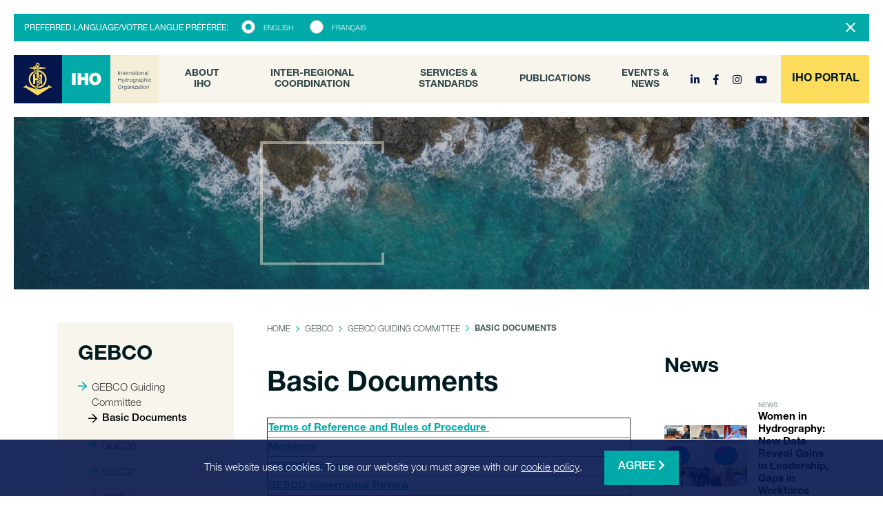

--- FILE ---
content_type: text/html; charset=UTF-8
request_url: https://iho.int/en/basic-documents-12
body_size: 7876
content:
	<!DOCTYPE html>
	<html lang="en">
	<head>
						<!-- Google Tag Manager -->
			<script>(function(w,d,s,l,i){w[l]=w[l]||[];w[l].push({'gtm.start':
							new Date().getTime(),event:'gtm.js'});var f=d.getElementsByTagName(s)[0],
						j=d.createElement(s),dl=l!='dataLayer'?'&l='+l:'';j.async=true;j.src=
						'https://www.googletagmanager.com/gtm.js?id='+i+dl;f.parentNode.insertBefore(j,f);
				})(window,document,'script','dataLayer','GTM-5KZWZSD');</script>
					<meta charset="utf-8" />
			<meta http-equiv="X-UA-Compatible" content="IE=edge" />
							<meta name="viewport" content="width=device-width, initial-scale=1">
				<meta name="author" content="FIZZ Marketing & Communicatie" />
																			<title >Basic Documents | IHO</title>
<meta name="description" content="A principal Aim of the IHO is to ensure that all the world&#039;s seas, oceans and navigable waters are surveyed and charted." />
<meta name="twitter:card" content="summary_large_image" />
<link rel="canonical" href="https://iho.int/en/basic-documents-12" />

									                    
			<meta name="twitter:title" content="Basic Documents"/>
	
					<meta name="twitter:description" content="                    

	
		
			Terms of Reference and Rules of Procedure&amp;nbsp;
		
		
			Members
		
		
			GEBCO Strategy
		
		
			GEBCO Governance Review
		
	


&amp;nbsp;
"/>
																															<script src="/bundles/fizzwebsite/js/cookie.js"></script>
																									

	<link rel="stylesheet" href="/bundles/app/stylesheets/bootstrap.min.css" />
	<link rel="stylesheet" href="/build/app.d0dea6a8.css">
	<script src="/build/runtime.fa8f03f5.js"></script><script src="/build/app.b7f3f13f.js"></script>
	<script type="text/javascript" src="//fast.fonts.net/jsapi/bc32fa21-6c52-4018-82a4-95adf18a05c2.js"></script>

	<link rel="apple-touch-icon" sizes="180x180" href="/bundles/app/assets/favicons/apple-touch-icon.png">
	<link rel="icon" type="image/png" sizes="32x32" href="/bundles/app/assets/favicons/favicon-32x32.png">
	<link rel="icon" type="image/png" sizes="16x16" href="/bundles/app/assets/favicons/favicon-16x16.png">
	<link rel="manifest" href="/bundles/app/assets/favicons/site.webmanifest">
	<link rel="mask-icon" href="/bundles/app/assets/favicons/safari-pinned-tab.svg" color="#00aaa9">

	<script src="/bundles/app/js/bootstrap.min.js"></script>
	<script src="https://cdnjs.cloudflare.com/ajax/libs/popper.js/1.14.3/umd/popper.min.js" integrity="sha384-ZMP7rVo3mIykV+2+9J3UJ46jBk0WLaUAdn689aCwoqbBJiSnjAK/l8WvCWPIPm49" crossorigin="anonymous"></script>
	<script src="/bundles/fosjsrouting/js/router.min.js"></script>
	<script src="/en/js/routing?callback=fos.Router.setData"></script>
	<script src="/bundles/app/js/main.js?v=1.1"></script>
	<script>let searchSuggestRoute = '/en/_search/suggest';</script>
	<script src="/bundles/app/js/search-suggest.js"></script>
	<script src="/bundles/app/js/copy-link.js"></script>
	<script src="/bundles/app/js/vendor/jquery.paroller.min.js"></script>
	<meta name="msapplication-TileColor" content="#00aaa9" />
	<meta name="msapplication-TileImage" content="assets/favicons/mstile-144x144.png" />
	<meta name="theme-color" content="#00aaa9" />
	<meta name="msapplication-config" content="assets/favicons/browserconfig.xml" />
	<script>
		function asset(input) {return '/' + input}
	</script>
	</head>
		
	<body>
				<!-- Google Tag Manager (noscript) -->
			<noscript><iframe src="https://www.googletagmanager.com/ns.html?id=GTM-5KZWZSD"
							  height="0" width="0" style="display:none;visibility:hidden"></iframe></noscript>
			<!-- End Google Tag Manager (noscript) -->
						<!-- Alert - Language -->
		<div class="alert alert-dismissible fade show mb-0" role="alert">
			<div class="d-none d-md-inline-block mr-3 mb-1 mb-md-0">
				Preferred language/votre langue préférée:
			</div>
				<form class="form-inline d-inline-block">
					<div class="form-group mb-0">
													<div class="custom-control custom-radio mr-4">
								<input type="radio" id="language_en" name="language-selector" value="/en/basic-documents-12" class="custom-control-input" checked="checked" />
								<label class="custom-control-label" for="language_en">English</label>
							</div>
							<div class="custom-control custom-radio">
								<input type="radio" id="language_fr" name="language-selector" value="/fr/documents-de-base-24" class="custom-control-input" />
								<label class="custom-control-label" for="language_fr">Français</label>
							</div>
											</div>
				</form>
			<script>
				$('input[name=language-selector]').change(function () {
					window.location = $(this).val();
				});
			</script>
			<button type="button" class="close" data-dismiss="alert" aria-label="Close">
				<i class="fal fa-times"></i>
			</button>
		</div>
		
					<header class="sticky">
				<nav class="navbar navbar-expand-xl navbar-dark p-0">
	<a class="navbar-brand" href="/en/">
		<img src="/bundles/app/assets/images/brand/iho-brand.svg" alt="Internationl Hydrographic Organization" width="210">
	</a>
	<button class="navbar-toggler" type="button" data-toggle="collapse" data-target="#mainMenuCollapse" aria-controls="mainMenuCollapse" aria-expanded="false" aria-label="Toggle navigation">
		<img class="bg-menu-open" src="/bundles/app/assets/images/icons/hamburger-menu.svg" />
		<img class="bg-menu-close" src="/bundles/app/assets/images/icons/hamburger-menu-close.svg" />
	</button>

	<div class="collapse navbar-collapse" id="mainMenuCollapse">
														
				
		
				
		
		<ul	 class="navbar-nav mx-auto align-items-center">
															
				
				<li	 class="first nav-item">												<a href="/en/about-iho"	 class="nav-link dropdown-toggle" data-toggle="dropdown">
				About IHO
	</a>
										
				
		
				
		
		<ul	 class="menu_level_1  dropdown-menu">
															
				
				<li	 style="padding: 0" class="first dropdown-item">												<a href="/en/iho-secretariat"	 class="dropdown-item">
					<i class="far fa-arrow-right"></i>
				Staff
	</a>
										</li>
	
						
				
				<li	 style="padding: 0" class="dropdown-item">												<a href="/en/about-the-iho"	 class="dropdown-item">
					<i class="far fa-arrow-right"></i>
				About
	</a>
										</li>
	
						
				
				<li	 style="padding: 0" class="dropdown-item">												<a href="/en/map-of-member-states"	 class="dropdown-item">
					<i class="far fa-arrow-right"></i>
				Member States
	</a>
										</li>
	
						
				
				<li	 style="padding: 0" class="dropdown-item">												<a href="/en/iho-basic-documents"	 class="dropdown-item">
					<i class="far fa-arrow-right"></i>
				Basic Documents
	</a>
										</li>
	
						
				
				<li	 style="padding: 0" class="dropdown-item">												<a href="/en/circular-letters"	 class="dropdown-item">
					<i class="far fa-arrow-right"></i>
				Circular Letters
	</a>
										</li>
	
						
				
				<li	 style="padding: 0" class="dropdown-item">												<a href="/en/iho-assembly"	 class="dropdown-item">
					<i class="far fa-arrow-right"></i>
				Assembly
	</a>
										</li>
	
						
				
				<li	 style="padding: 0" class="dropdown-item">												<a href="/en/iho-council"	 class="dropdown-item">
					<i class="far fa-arrow-right"></i>
				Council
	</a>
										</li>
	
						
				
				<li	 style="padding: 0" class="dropdown-item">												<a href="/en/finance-documents-and-reports"	 class="dropdown-item">
					<i class="far fa-arrow-right"></i>
				Finance Information
	</a>
										</li>
	
						
				
				<li	 style="padding: 0" class="dropdown-item">												<a href="/en/iho-strategic-plan-and-work-programme"	 class="dropdown-item">
					<i class="far fa-arrow-right"></i>
				IHO Strategic Plan and Work Programme
	</a>
										</li>
	
						
				
				<li	 style="padding: 0" class="dropdown-item">												<a href="/en/projects-initiatives"	 target="_blank" class="dropdown-item">
					<i class="far fa-arrow-right"></i>
				Projects &amp; Initiatives
	</a>
										</li>
	
						
				
				<li	 style="padding: 0" class="dropdown-item">												<a href="/en/external-liaisons"	 class="dropdown-item">
					<i class="far fa-arrow-right"></i>
				External Liaisons
	</a>
										</li>
	
						
				
				<li	 style="padding: 0" class="dropdown-item">												<a href="/en/iho-disclaimer-privacy-copyright-notice"	 target="_blank" class="dropdown-item">
					<i class="far fa-arrow-right"></i>
				IHO Disclaimer, Privacy &amp; Copyright Notice
	</a>
										</li>
	
						
				
				<li	 style="padding: 0" class="dropdown-item">												<a href="/en/pagina-en-espanol"	 class="dropdown-item">
					<i class="far fa-arrow-right"></i>
				Spanish Content
	</a>
										</li>
	
						
				
				<li	 style="padding: 0" class="last dropdown-item">												<a href="/en/visit-us"	 class="dropdown-item">
					<i class="far fa-arrow-right"></i>
				Visit Us
	</a>
										</li>
	
				
		</ul>
			</li>
	
						
				
				<li	 class="nav-item">												<a href="/#"	 class="nav-link dropdown-toggle" data-toggle="dropdown">
				Inter-Regional Coordination
	</a>
										
				
		
				
		
		<ul	 class="menu_level_1  dropdown-menu">
															
				
				<li	 style="padding: 0" class="first dropdown-item">												<a href="/en/ircc"	 class="dropdown-item">
					<i class="far fa-arrow-right"></i>
				Inter-Regional Coordination Committee (IRCC)
	</a>
										</li>
	
						
				
				<li	 style="padding: 0" class="dropdown-item">												<a href="/en/rhcs"	 class="dropdown-item">
					<i class="far fa-arrow-right"></i>
				Regional Hydrographic Commissions (RHCs)
	</a>
										</li>
	
						
				
				<li	 style="padding: 0" class="dropdown-item">												<a href="/en/capacity-building-and-technical-cooperation"	 class="dropdown-item">
					<i class="far fa-arrow-right"></i>
				Capacity Building &amp; Technical Cooperation
	</a>
										</li>
	
						
				
				<li	 style="padding: 0" class="last dropdown-item">												<a href="/en/education-programme-recognition-0"	 class="dropdown-item">
					<i class="far fa-arrow-right"></i>
				Education &amp; Programme Recognition
	</a>
										</li>
	
				
		</ul>
			</li>
	
						
				
				<li	 class="nav-item">												<a href="/#"	 class="nav-link dropdown-toggle" data-toggle="dropdown">
				Services &amp; Standards
	</a>
										
				
		
				
		
		<ul	 class="menu_level_1  dropdown-menu">
															
				
				<li	 style="padding: 0" class="first dropdown-item">												<a href="/en/hssc"	 class="dropdown-item">
					<i class="far fa-arrow-right"></i>
				Hydrographic Services &amp; Standards Committee (HSSC)
	</a>
										</li>
	
						
				
				<li	 style="padding: 0" class="dropdown-item">												<a href="/en/iho-technical-standards"	 class="dropdown-item">
					<i class="far fa-arrow-right"></i>
				Scope of Standardization Activities
	</a>
										</li>
	
						
				
				<li	 style="padding: 0" class="dropdown-item">												<a href="/en/enc-ecdis"	 class="dropdown-item">
					<i class="far fa-arrow-right"></i>
				ENC &amp; ECDIS
	</a>
										</li>
	
						
				
				<li	 style="padding: 0" class="last dropdown-item">												<a href="/en/s-100-universal-hydrographic-data-model"	 class="dropdown-item">
					<i class="far fa-arrow-right"></i>
				S-100 Universal Hydrographic Data Model
	</a>
										</li>
	
				
		</ul>
			</li>
	
						
				
				<li	 class="nav-item">												<a href="/#"	 class="nav-link dropdown-toggle" data-toggle="dropdown">
				Publications
	</a>
										
				
		
				
		
		<ul	 class="menu_level_1  dropdown-menu">
															
				
				<li	 style="padding: 0" class="first dropdown-item">												<a href="/en/iho-publications"	 class="dropdown-item">
					<i class="far fa-arrow-right"></i>
				Index of IHO Publications
	</a>
										</li>
	
						
				
				<li	 style="padding: 0" class="dropdown-item">												<a href="https://ihr.iho.int/"	 class="dropdown-item">
					<i class="far fa-arrow-right"></i>
				International Hydrographic Review
	</a>
										</li>
	
						
				
				<li	 style="padding: 0" class="dropdown-item">												<a href="/en/iho-bulletin"	 class="dropdown-item">
					<i class="far fa-arrow-right"></i>
				IHO Bulletin
	</a>
										</li>
	
						
				
				<li	 style="padding: 0" class="last dropdown-item">												<a href="/en/iho-online-catalogues"	 class="dropdown-item">
					<i class="far fa-arrow-right"></i>
				IHO Online Catalogues
	</a>
										</li>
	
				
		</ul>
			</li>
	
						
				
				<li	 class="last nav-item">												<a href="/#"	 class="nav-link dropdown-toggle" data-toggle="dropdown">
				Events &amp; News
	</a>
										
				
		
				
		
		<ul	 class="menu_level_1  dropdown-menu">
															
				
				<li	 style="padding: 0" class="first dropdown-item">												<a href="/en/iho-meetings-and-events-calendar"	 class="dropdown-item">
					<i class="far fa-arrow-right"></i>
				IHO Meetings &amp; Events Calendar
	</a>
										</li>
	
						
				
				<li	 style="padding: 0" class="dropdown-item">												<a href="/en/news/archive"	 class="dropdown-item">
					<i class="far fa-arrow-right"></i>
				News
	</a>
										</li>
	
						
				
				<li	 style="padding: 0" class="dropdown-item">												<a href="/en/publications"	 class="dropdown-item">
					<i class="far fa-arrow-right"></i>
				Monthly Brief Meeting Reports
	</a>
										</li>
	
						
				
				<li	 style="padding: 0" class="dropdown-item">												<a href="/en/social-media"	 class="dropdown-item">
					<i class="far fa-arrow-right"></i>
				Social Media
	</a>
										</li>
	
						
				
				<li	 style="padding: 0" class="dropdown-item">												<a href="/en/iho-100-years"	 class="dropdown-item">
					<i class="far fa-arrow-right"></i>
				IHO 100 Years
	</a>
										</li>
	
						
				
				<li	 style="padding: 0" class="last dropdown-item">												<a href="/en/events"	 target="_blank" class="dropdown-item">
					<i class="far fa-arrow-right"></i>
				Events
	</a>
										</li>
	
				
		</ul>
			</li>
	
				
		</ul>
	
				<div class="nav-item social-links my-3">
                                                        <a href="http://linkedin.com/company/international-hydrographic-organization" class="icon linkedin mr-3" target="_blank" title="LinkedIn">
            <i class="fab fa-linkedin-in" aria-hidden="true"></i>
        </a>
                                                        <a href="http://fb.me/IHOhydro" class="icon facebook mr-3" target="_blank" title="Facebook">
            <i class="fab fa-facebook-f" aria-hidden="true"></i>
        </a>
                                    <a href="http://www.instagram.com/ihohydrography/" class="icon instagram mr-3" target="_blank" title="Instagram">
            <i class="fab fa-instagram" aria-hidden="true"></i>
        </a>
                                    <a href="http://www.youtube.com/channel/UCpMKDQTKKlJSXmQCQzFqZPA/featured" class="icon youtube mr-3" target="_blank" title="YouTube">
            <i class="fab fa-youtube" aria-hidden="true"></i>
        </a>
    </div>		<a target="_blank" class="btn btn-secondary mt-3 mt-xl-0" href="https://portal-login.iho.int/realms/iho/protocol/openid-connect/auth?response_type=code&client_id=portal&scope=openid&state=PJaFquu_gQI6sNAsx-tXULBp3MyJNKhM9NPFpXr8roU%3D&redirect_uri=https://portal.iho.int/login/oauth2/code/keycloak&nonce=6qNa2pTsQaPq6SFBm_itM5Y7AqYjpO7lhg5zU-eESbo" role="button">
			<span>IHO PORTAL</span>
		</a>
	</div>
</nav>			</header>
		
		<nav class="sticky-navbar sticky-navbar--home navbar navbar--home navbar-expand-xl navbar-dark p-0">
			<a class="navbar-brand" href="/en/">
				<img src="/bundles/app/assets/images/brand/iho-brand.svg" alt="Internationl Hydrographic Organization" width="210" />
			</a>
			<button class="navbar-toggler" type="button" data-toggle="collapse" data-target="#navbarsExample05" aria-controls="navbarsExample05" aria-expanded="false" aria-label="Toggle navigation">
				<img class="bg-menu-open" src="/bundles/app/assets/images/icons/hamburger-menu.svg" />
				<img class="bg-menu-close" src="/bundles/app/assets/images/icons/hamburger-menu-close.svg" />
			</button>

			<div class="collapse navbar-collapse">
																		
				
		
				
		
		<ul	 class="navbar-nav mx-auto align-items-center">
															
				
				<li	 class="first nav-item">												<a href="/en/about-iho"	 class="nav-link dropdown-toggle" data-toggle="dropdown">
				About IHO
	</a>
										
				
		
				
		
		<ul	 class="menu_level_1  dropdown-menu">
															
				
				<li	 style="padding: 0" class="first dropdown-item">												<a href="/en/iho-secretariat"	 class="dropdown-item">
					<i class="far fa-arrow-right"></i>
				Staff
	</a>
										</li>
	
						
				
				<li	 style="padding: 0" class="dropdown-item">												<a href="/en/about-the-iho"	 class="dropdown-item">
					<i class="far fa-arrow-right"></i>
				About
	</a>
										</li>
	
						
				
				<li	 style="padding: 0" class="dropdown-item">												<a href="/en/map-of-member-states"	 class="dropdown-item">
					<i class="far fa-arrow-right"></i>
				Member States
	</a>
										</li>
	
						
				
				<li	 style="padding: 0" class="dropdown-item">												<a href="/en/iho-basic-documents"	 class="dropdown-item">
					<i class="far fa-arrow-right"></i>
				Basic Documents
	</a>
										</li>
	
						
				
				<li	 style="padding: 0" class="dropdown-item">												<a href="/en/circular-letters"	 class="dropdown-item">
					<i class="far fa-arrow-right"></i>
				Circular Letters
	</a>
										</li>
	
						
				
				<li	 style="padding: 0" class="dropdown-item">												<a href="/en/iho-assembly"	 class="dropdown-item">
					<i class="far fa-arrow-right"></i>
				Assembly
	</a>
										</li>
	
						
				
				<li	 style="padding: 0" class="dropdown-item">												<a href="/en/iho-council"	 class="dropdown-item">
					<i class="far fa-arrow-right"></i>
				Council
	</a>
										</li>
	
						
				
				<li	 style="padding: 0" class="dropdown-item">												<a href="/en/finance-documents-and-reports"	 class="dropdown-item">
					<i class="far fa-arrow-right"></i>
				Finance Information
	</a>
										</li>
	
						
				
				<li	 style="padding: 0" class="dropdown-item">												<a href="/en/iho-strategic-plan-and-work-programme"	 class="dropdown-item">
					<i class="far fa-arrow-right"></i>
				IHO Strategic Plan and Work Programme
	</a>
										</li>
	
						
				
				<li	 style="padding: 0" class="dropdown-item">												<a href="/en/projects-initiatives"	 target="_blank" class="dropdown-item">
					<i class="far fa-arrow-right"></i>
				Projects &amp; Initiatives
	</a>
										</li>
	
						
				
				<li	 style="padding: 0" class="dropdown-item">												<a href="/en/external-liaisons"	 class="dropdown-item">
					<i class="far fa-arrow-right"></i>
				External Liaisons
	</a>
										</li>
	
						
				
				<li	 style="padding: 0" class="dropdown-item">												<a href="/en/iho-disclaimer-privacy-copyright-notice"	 target="_blank" class="dropdown-item">
					<i class="far fa-arrow-right"></i>
				IHO Disclaimer, Privacy &amp; Copyright Notice
	</a>
										</li>
	
						
				
				<li	 style="padding: 0" class="dropdown-item">												<a href="/en/pagina-en-espanol"	 class="dropdown-item">
					<i class="far fa-arrow-right"></i>
				Spanish Content
	</a>
										</li>
	
						
				
				<li	 style="padding: 0" class="last dropdown-item">												<a href="/en/visit-us"	 class="dropdown-item">
					<i class="far fa-arrow-right"></i>
				Visit Us
	</a>
										</li>
	
				
		</ul>
			</li>
	
						
				
				<li	 class="nav-item">												<a href="/#"	 class="nav-link dropdown-toggle" data-toggle="dropdown">
				Inter-Regional Coordination
	</a>
										
				
		
				
		
		<ul	 class="menu_level_1  dropdown-menu">
															
				
				<li	 style="padding: 0" class="first dropdown-item">												<a href="/en/ircc"	 class="dropdown-item">
					<i class="far fa-arrow-right"></i>
				Inter-Regional Coordination Committee (IRCC)
	</a>
										</li>
	
						
				
				<li	 style="padding: 0" class="dropdown-item">												<a href="/en/rhcs"	 class="dropdown-item">
					<i class="far fa-arrow-right"></i>
				Regional Hydrographic Commissions (RHCs)
	</a>
										</li>
	
						
				
				<li	 style="padding: 0" class="dropdown-item">												<a href="/en/capacity-building-and-technical-cooperation"	 class="dropdown-item">
					<i class="far fa-arrow-right"></i>
				Capacity Building &amp; Technical Cooperation
	</a>
										</li>
	
						
				
				<li	 style="padding: 0" class="last dropdown-item">												<a href="/en/education-programme-recognition-0"	 class="dropdown-item">
					<i class="far fa-arrow-right"></i>
				Education &amp; Programme Recognition
	</a>
										</li>
	
				
		</ul>
			</li>
	
						
				
				<li	 class="nav-item">												<a href="/#"	 class="nav-link dropdown-toggle" data-toggle="dropdown">
				Services &amp; Standards
	</a>
										
				
		
				
		
		<ul	 class="menu_level_1  dropdown-menu">
															
				
				<li	 style="padding: 0" class="first dropdown-item">												<a href="/en/hssc"	 class="dropdown-item">
					<i class="far fa-arrow-right"></i>
				Hydrographic Services &amp; Standards Committee (HSSC)
	</a>
										</li>
	
						
				
				<li	 style="padding: 0" class="dropdown-item">												<a href="/en/iho-technical-standards"	 class="dropdown-item">
					<i class="far fa-arrow-right"></i>
				Scope of Standardization Activities
	</a>
										</li>
	
						
				
				<li	 style="padding: 0" class="dropdown-item">												<a href="/en/enc-ecdis"	 class="dropdown-item">
					<i class="far fa-arrow-right"></i>
				ENC &amp; ECDIS
	</a>
										</li>
	
						
				
				<li	 style="padding: 0" class="last dropdown-item">												<a href="/en/s-100-universal-hydrographic-data-model"	 class="dropdown-item">
					<i class="far fa-arrow-right"></i>
				S-100 Universal Hydrographic Data Model
	</a>
										</li>
	
				
		</ul>
			</li>
	
						
				
				<li	 class="nav-item">												<a href="/#"	 class="nav-link dropdown-toggle" data-toggle="dropdown">
				Publications
	</a>
										
				
		
				
		
		<ul	 class="menu_level_1  dropdown-menu">
															
				
				<li	 style="padding: 0" class="first dropdown-item">												<a href="/en/iho-publications"	 class="dropdown-item">
					<i class="far fa-arrow-right"></i>
				Index of IHO Publications
	</a>
										</li>
	
						
				
				<li	 style="padding: 0" class="dropdown-item">												<a href="https://ihr.iho.int/"	 class="dropdown-item">
					<i class="far fa-arrow-right"></i>
				International Hydrographic Review
	</a>
										</li>
	
						
				
				<li	 style="padding: 0" class="dropdown-item">												<a href="/en/iho-bulletin"	 class="dropdown-item">
					<i class="far fa-arrow-right"></i>
				IHO Bulletin
	</a>
										</li>
	
						
				
				<li	 style="padding: 0" class="last dropdown-item">												<a href="/en/iho-online-catalogues"	 class="dropdown-item">
					<i class="far fa-arrow-right"></i>
				IHO Online Catalogues
	</a>
										</li>
	
				
		</ul>
			</li>
	
						
				
				<li	 class="last nav-item">												<a href="/#"	 class="nav-link dropdown-toggle" data-toggle="dropdown">
				Events &amp; News
	</a>
										
				
		
				
		
		<ul	 class="menu_level_1  dropdown-menu">
															
				
				<li	 style="padding: 0" class="first dropdown-item">												<a href="/en/iho-meetings-and-events-calendar"	 class="dropdown-item">
					<i class="far fa-arrow-right"></i>
				IHO Meetings &amp; Events Calendar
	</a>
										</li>
	
						
				
				<li	 style="padding: 0" class="dropdown-item">												<a href="/en/news/archive"	 class="dropdown-item">
					<i class="far fa-arrow-right"></i>
				News
	</a>
										</li>
	
						
				
				<li	 style="padding: 0" class="dropdown-item">												<a href="/en/publications"	 class="dropdown-item">
					<i class="far fa-arrow-right"></i>
				Monthly Brief Meeting Reports
	</a>
										</li>
	
						
				
				<li	 style="padding: 0" class="dropdown-item">												<a href="/en/social-media"	 class="dropdown-item">
					<i class="far fa-arrow-right"></i>
				Social Media
	</a>
										</li>
	
						
				
				<li	 style="padding: 0" class="dropdown-item">												<a href="/en/iho-100-years"	 class="dropdown-item">
					<i class="far fa-arrow-right"></i>
				IHO 100 Years
	</a>
										</li>
	
						
				
				<li	 style="padding: 0" class="last dropdown-item">												<a href="/en/events"	 target="_blank" class="dropdown-item">
					<i class="far fa-arrow-right"></i>
				Events
	</a>
										</li>
	
				
		</ul>
			</li>
	
				
		</ul>
	
								<div class="nav-item social-links my-3">
                                                        <a href="http://linkedin.com/company/international-hydrographic-organization" class="icon linkedin mr-3" target="_blank" title="LinkedIn">
            <i class="fab fa-linkedin-in" aria-hidden="true"></i>
        </a>
                                                        <a href="http://fb.me/IHOhydro" class="icon facebook mr-3" target="_blank" title="Facebook">
            <i class="fab fa-facebook-f" aria-hidden="true"></i>
        </a>
                                    <a href="http://www.instagram.com/ihohydrography/" class="icon instagram mr-3" target="_blank" title="Instagram">
            <i class="fab fa-instagram" aria-hidden="true"></i>
        </a>
                                    <a href="http://www.youtube.com/channel/UCpMKDQTKKlJSXmQCQzFqZPA/featured" class="icon youtube mr-3" target="_blank" title="YouTube">
            <i class="fab fa-youtube" aria-hidden="true"></i>
        </a>
    </div>				<a class="btn btn-secondary mt-3 mt-xl-0" href="https://iho-monaco.reisswolf.fit/login/auth" role="button">
					<span>DOCUMENT ARCHIVE</span>
				</a>
			</div>
		</nav>

					<!-- 0244c441-9372-43be-81dc-73f688853b04 -->
	<section class="hero hero--small" style="background-image: url('/bundles/app/assets/images/hero/small/hero-small-1.jpg');"
			 data-paroller-factor="0.4"
			 data-paroller-factor-sm="0.2"
			 data-paroller-factor-xs="0.1">
		<div class="overlay d-flex align-items-center">
			<div class="container">
				<div class="row justify-content-center">
					<div class="col-md-10 col-lg-5">
						<div class="position-relative">
							<h1 class="display-1">
								
							</h1>
						</div>
					</div>
				</div>
			</div>
		</div>
	</section>
	<main role="main" class="my-4 my-md-5">
			<div class="row mx-0 mx-lg-5">
				<aside class="col-lg-4 col-xl-3 order-lg-first mt-5 mt-lg-0 mb-5 mb-lg-auto">
											<nav class="aside-navbar">
							<h2 class="mb-3">
								GEBCO
							</h2>
									<ul>
								<li>
				<a href="/en/gebco-guiding-committee">
					<i class="far fa-arrow-right"></i>
					GEBCO Guiding Committee
				</a>
											<ul style="margin-left:15px">
								<li>
				<a href="/en/basic-documents-12" style="color: #000000;font-family: 'Helvetica Neue LT W05_65 Medium', sans-serif;text-decoration: none;">
					<i class="far fa-arrow-right" style="color: #000000;"></i>
					Basic Documents
				</a>
							</li>
								<li>
				<a href="/en/ggc36">
					<i class="far fa-arrow-right"></i>
					GGC36
				</a>
							</li>
								<li>
				<a href="/en/ggc37">
					<i class="far fa-arrow-right"></i>
					GGC37
				</a>
							</li>
								<li>
				<a href="/en/ggc-intersession-meetings">
					<i class="far fa-arrow-right"></i>
					GGC Intersession Meetings
				</a>
							</li>
								<li>
				<a href="/en/ggc38">
					<i class="far fa-arrow-right"></i>
					GGC38
				</a>
							</li>
								<li>
				<a href="/en/ggc39">
					<i class="far fa-arrow-right"></i>
					GGC39
				</a>
							</li>
								<li>
				<a href="/en/ggc40">
					<i class="far fa-arrow-right"></i>
					GGC40
				</a>
							</li>
								<li>
				<a href="/en/ggc41">
					<i class="far fa-arrow-right"></i>
					GGC41
				</a>
							</li>
			</ul>

							</li>
								<li>
				<a href="/en/scufn">
					<i class="far fa-arrow-right"></i>
					SCUFN
				</a>
											<ul style="margin-left:15px">
								<li>
				<a href="/en/basic-documents-1">
					<i class="far fa-arrow-right"></i>
					Basic Documents
				</a>
							</li>
								<li>
				<a href="/en/scufn-letters">
					<i class="far fa-arrow-right"></i>
					SCUFN Letters
				</a>
							</li>
								<li>
				<a href="/en/scufn-repository">
					<i class="far fa-arrow-right"></i>
					SCUFN Repository
				</a>
							</li>
								<li>
				<a href="/en/scufn38-2025">
					<i class="far fa-arrow-right"></i>
					SCUFN-38 (2025)
				</a>
							</li>
			</ul>

							</li>
								<li>
				<a href="/en/tscom">
					<i class="far fa-arrow-right"></i>
					TSCOM
				</a>
											<ul style="margin-left:15px">
								<li>
				<a href="/en/basic-documents-0">
					<i class="far fa-arrow-right"></i>
					Basic Documents
				</a>
							</li>
								<li>
				<a href="/en/tscom36">
					<i class="far fa-arrow-right"></i>
					TSCOM36
				</a>
							</li>
								<li>
				<a href="/en/tscom37">
					<i class="far fa-arrow-right"></i>
					TSCOM37
				</a>
							</li>
								<li>
				<a href="/en/tscom38">
					<i class="far fa-arrow-right"></i>
					TSCOM38
				</a>
							</li>
								<li>
				<a href="/en/tscom39">
					<i class="far fa-arrow-right"></i>
					TSCOM39
				</a>
							</li>
								<li>
				<a href="/en/tscom40">
					<i class="far fa-arrow-right"></i>
					TSCOM40
				</a>
							</li>
			</ul>

							</li>
								<li>
				<a href="/en/scrum">
					<i class="far fa-arrow-right"></i>
					SCRUM
				</a>
											<ul style="margin-left:15px">
								<li>
				<a href="/en/basic-documents-2">
					<i class="far fa-arrow-right"></i>
					Basic Documents
				</a>
							</li>
								<li>
				<a href="/en/scrum7">
					<i class="far fa-arrow-right"></i>
					SCRUM7
				</a>
							</li>
								<li>
				<a href="/en/scrum8">
					<i class="far fa-arrow-right"></i>
					SCRUM8
				</a>
							</li>
								<li>
				<a href="/en/scrum9">
					<i class="far fa-arrow-right"></i>
					SCRUM9
				</a>
							</li>
								<li>
				<a href="/en/scrum10">
					<i class="far fa-arrow-right"></i>
					SCRUM10
				</a>
							</li>
								<li>
				<a href="/en/scrum11">
					<i class="far fa-arrow-right"></i>
					SCRUM11
				</a>
							</li>
			</ul>

							</li>
								<li>
				<a href="/en/scope">
					<i class="far fa-arrow-right"></i>
					SCOPE
				</a>
											<ul style="margin-left:15px">
								<li>
				<a href="/en/basic-documents-3">
					<i class="far fa-arrow-right"></i>
					Basic Documents
				</a>
							</li>
								<li>
				<a href="/en/scope1">
					<i class="far fa-arrow-right"></i>
					SCOPE1
				</a>
							</li>
								<li>
				<a href="/en/scope2">
					<i class="far fa-arrow-right"></i>
					SCOPE2
				</a>
							</li>
								<li>
				<a href="/en/scope3">
					<i class="far fa-arrow-right"></i>
					SCOPE3
				</a>
							</li>
								<li>
				<a href="/en/scope4">
					<i class="far fa-arrow-right"></i>
					SCOPE4
				</a>
							</li>
								<li>
				<a href="/en/scope5">
					<i class="far fa-arrow-right"></i>
					SCOPE5
				</a>
							</li>
			</ul>

							</li>
								<li>
				<a href="/en/scet">
					<i class="far fa-arrow-right"></i>
					SCET
				</a>
											<ul style="margin-left:15px">
								<li>
				<a href="/en/basic-documents-17">
					<i class="far fa-arrow-right"></i>
					Basic Documents
				</a>
							</li>
								<li>
				<a href="/en/scet1">
					<i class="far fa-arrow-right"></i>
					SCET1
				</a>
							</li>
								<li>
				<a href="/en/scet2">
					<i class="far fa-arrow-right"></i>
					SCET2
				</a>
							</li>
			</ul>

							</li>
			</ul>

						</nav>
															<!-- Widget - Search -->
					<div class="widget widget--search mt-4">
						<h4 class="h4">
							Looking for
							something specific?
						</h4>
						<form method="get" action="/en/search/page">
							<div class="input-group">
								<input type="text" class="form-control" name="q" placeholder="Start typing" aria-label="Start typing" aria-describedby="button-addon2">
								<div class="input-group-append">
									<button class="btn btn-senary" type="submit" id="button-addon2"><i class="fas fa-search"></i></button>
								</div>
							</div>
						</form>
					</div>
				</aside>
				<div class="col-lg-8 col-xl-9 px-5">
					<div class="row">
						<article class="col-12 col-xl-8 px-0">
							<nav class="mb-3 mb-lg-5" aria-label="breadcrumb">
								<ol class="breadcrumb">
									<li class="breadcrumb-item"><a href="/en/">Home</a></li>
																																					<li class="breadcrumb-item"><a href="/en/gebco">GEBCO</a></li>
																												<li class="breadcrumb-item"><a href="/en/gebco-guiding-committee">GEBCO Guiding Committee</a></li>
																		<li class="breadcrumb-item active" aria-current="page">Basic Documents</li>
								</ol>
							</nav>

							<!-- Content-->
							<h1 class="h1 mb-3">
								Basic Documents
							</h1>
														<div class="lead mb-3 mb-lg-4 mt-3 mt-lg-4 ">
								
							</div>
							<table border="1" cellpadding="1" cellspacing="1" style="width:100%">
	<tbody>
		<tr>
			<td><a href="/uploads/user/Inter-Regional%20Coordination/GEBCO/GGC/MISC/GEBCOGC_TOR_E_2021.pdf"><strong>Terms of Reference and Rules of Procedure&nbsp;</strong></a></td>
		</tr>
		<tr>
			<td><a href="/uploads/user/Inter-Regional%20Coordination/GEBCO/GGC/MISC/2024.08-GGC%20Membership.pdf"><strong>Members</strong></a></td>
		</tr>
		<tr>
			<td><a href="https://iho.int/uploads/user/Inter-Regional%20Coordination/IRCC/IRCC16/IRCC16_07-J%20GEBCO_Guiding%20Committee%20Report%20Annex%20C%20GEBCO%20Strategy.pdf"><strong>GEBCO Strategy</strong></a></td>
		</tr>
		<tr>
			<td><a href="https://iho.int/uploads/user/Inter-Regional%20Coordination/IRCC/IRCC16/IRCC16_07-J%20GEBCO_Guiding%20Committee%20Report%20Annex%20D%20GEBCO%20Governance%20Review.pdf"><strong>GEBCO Governance Review</strong></a></td>
		</tr>
	</tbody>
</table>

<p>&nbsp;</p>

							
							<hr class="my-4" />

							
							<section id="social-share" class="row mt-4">
								<div class="col-md-12 d-flex justify-content-center">
	<p>Share this page:</p>
			<a href="https://www.linkedin.com/shareArticle?mini=true&amp;url=https%3A%2F%2Fiho.int%2Fen%2Fbasic-documents-12" class="icon linkedin" target="_blank">
			<i class="fab fa-linkedin"></i>
		</a>
			<a href="https://www.facebook.com/sharer/sharer.php?u=https%3A%2F%2Fiho.int%2Fen%2Fbasic-documents-12" class="icon facebook" target="_blank">
			<i class="fab fa-facebook-f"></i>
		</a>
			<a href="mailto:?subject=Basic%20Documents%20%7C%20IHO&amp;body=https%3A%2F%2Fiho.int%2Fen%2Fbasic-documents-12" class="icon mail" target="_blank">
			<i class="fas fa-envelope"></i>
		</a>
		<a href="#" class="icon link copy-link-button">
		<i class="far fa-link"></i>
	</a>
</div>
							</section>
							<small class="modify-date-notification mt-3">
    Last modified: 05/11/2024 - 01:26
</small>						</article>
						<aside class="d-none d-xl-block col-xl-4 mt-5 pl-5">
							<h2 class="h2">
								News
							</h2>
																							<a href="/en/women-in-hydrography-new-data-reveal-gains-in-leadership-gaps-in-workforce-representation" class="card card--mini-row mb-3">
									<div class="media">
										<div class="image">
																																													<img class="align-self-start" src="/uploads/default/t/h/thumbnail-for-article-240x178.png" alt="Women in Hydrography: New Data Reveal Gains in Leadership, Gaps in Workforce Representation" />
										</div>
										<div class="media-body d-flex align-items-center px-3">
											<div>
												<div class="chapeau">
													News
												</div>
												<h6 class="h6">
													Women in Hydrography: New Data Reveal Gains in Leadership, Gaps in Workforce Representation
												</h6>
											</div>
										</div>
									</div>
								</a>
																							<a href="/en/nominations-open-for-the-msc-in-hydrographic-science" class="card card--mini-row mb-3">
									<div class="media">
										<div class="image">
																																													<img class="align-self-start" src="/uploads/default/u/s/usm-website-thumbnail-2025-article-nomination240x178.png" alt="Nominations Open for the MSc in Hydrographic Science" />
										</div>
										<div class="media-body d-flex align-items-center px-3">
											<div>
												<div class="chapeau">
													News
												</div>
												<h6 class="h6">
													Nominations Open for the MSc in Hydrographic Science
												</h6>
											</div>
										</div>
									</div>
								</a>
																							<a href="/en/member-states-gather-in-monaco-for-the-iho-council-meeting" class="card card--mini-row mb-3">
									<div class="media">
										<div class="image">
																																													<img class="align-self-start" src="/uploads/default/i/h/iho-c9-council-8v5a6637-group-photo-102025240x178.png" alt="Member States Gather in Monaco for the IHO Council Meeting" />
										</div>
										<div class="media-body d-flex align-items-center px-3">
											<div>
												<div class="chapeau">
													News
												</div>
												<h6 class="h6">
													Member States Gather in Monaco for the IHO Council Meeting
												</h6>
											</div>
										</div>
									</div>
								</a>
														<a class="btn btn-outline-primary d-block" href="/en/news/archive" role="button">
								News archive
							</a>
						</aside>
					</div>
				</div>

		</section>
	</main>
		<section class="callout--news-row d-flex align-items-center d-xl-none">
    <div class="container">
        <div class="row align-items-center">
            <div class="col-lg-2">
                <h3 class="h1 mb-3 mb-lg-0 text-white">
                    News
                </h3>
            </div>
                                                                    <div class="col-lg-4 mb-3 mb-lg-0">
                        <a href="/en/women-in-hydrography-new-data-reveal-gains-in-leadership-gaps-in-workforce-representation" class="card card--mini-row">
                            <div class="media">
                                <div class="image">
                                                                                                                                                    <img class="align-self-start" src="/uploads/default/t/h/thumbnail-for-article-240x178.png" alt="Women in Hydrography: New Data Reveal Gains in Leadership, Gaps in Workforce Representation">
                                </div>
                                <div class="media-body d-flex align-items-center px-2 px-md-3">
                                    <div>
                                        <div class="chapeau">
                                            News
                                        </div>
                                        <h6 class="h6">
                                            Women in Hydrography: New Data Reveal Gains in Leadership, Gaps in Workforce Representation
                                        </h6>
                                    </div>
                                </div>
                            </div>
                        </a>
                    </div>
                                                                                    <div class="col-lg-4 mb-3 mb-lg-0">
                        <a href="/en/nominations-open-for-the-msc-in-hydrographic-science" class="card card--mini-row">
                            <div class="media">
                                <div class="image">
                                                                                                                                                    <img class="align-self-start" src="/uploads/default/u/s/usm-website-thumbnail-2025-article-nomination240x178.png" alt="Nominations Open for the MSc in Hydrographic Science">
                                </div>
                                <div class="media-body d-flex align-items-center px-2 px-md-3">
                                    <div>
                                        <div class="chapeau">
                                            News
                                        </div>
                                        <h6 class="h6">
                                            Nominations Open for the MSc in Hydrographic Science
                                        </h6>
                                    </div>
                                </div>
                            </div>
                        </a>
                    </div>
                                                                    <div class="col-lg-2">
                <a class="btn btn-outline-light d-block" href="/en/news/archive" role="button">
                    News archive
                </a>
            </div>
        </div>
    </div>
</section>		<footer>
			<div class="container">
				<div class="row">
					<div class="col-lg-6">
						<p>
							© Copyright 2022 International Hydrographic Organization (IHO)<br />
Disclaimer: The IHO has endeavoured to make the information on this website as accurate as possible but cannot take responsibility for any errors. The official languages of the IHO are English and French. The content on this site is available in both languages, with some content also available in Spanish.
						</p>
						<h4 class="h4 mb-2 mt-3 mt-lg-5">
							Visiting Address
						</h4>
						<address>
							<p>
								4b quai Antoine 1er<br />
B.P. 445 <br />
MC 98011 MONACO CEDEX
							</p>
						</address>
					</div>
					<div class="col-lg-2 d-none d-lg-inline-block">
						<div class="boat" style="background-image: url('/bundles/app/assets/images/footer/boot.png');"
							 data-paroller-factor="0.1"
							 data-paroller-factor-sm="0.2"
							 data-paroller-factor-xs="0.1">

						</div>
					</div>
					<div class="col-lg-4">
						<h3 class="h3 mb-2 mt-3 mt-lg-0">
							Contact us
						</h3>
						<p>
							Technical enquiries can be made at info@iho.int in the first instance or you can call the IHO at the following number:
						</p>
						<a class="btn btn-outline-light d-block d-md-inline-block d-lg-block mb-2 mb-md-0 mb-lg-3" href="tel:+37793108100" role="button">
							+377 93 10 81 00
						</a>
						<a class="btn btn-primary d-block d-md-inline-block d-lg-block" href="mailto:info@iho.int" role="button">
							info@iho.int
						</a>
					</div>
				</div>
			</div>
		</footer>
		<!-- Meta navigation -->
		<section class="meta-navigation meta-navigation--footer d-md-flex align-items-md-center py-2 py-lg-0">
			<!-- Multi Language -->
			<div class="multi-language mb-3 mb-md-0">
				<div class="container">
					<div class="row">
						<div class="col-12">
							<div class="text d-inline-block mr-2">
								Language:
							</div>
														<div class="flags d-inline-block">
								<a href="/en/basic-documents-12" class=" active mr-1"><img src="/bundles/app/assets/images/multi-language/uk.png" alt="United Kingdom" /></a>
								<a href="/fr/documents-de-base-24" ><img src="/bundles/app/assets/images/multi-language/fr.png" alt="France" /></a>
							</div>
													</div>
					</div>
				</div>
			</div>
			<div class="meta-navbar">
				<div class="container">
					<div class="row">
						<div class="col-12">
							<nav>
															</nav>
						</div>
					</div>
				</div>
			</div>
		</section>
		<section id="copyright">
			&copy; 2026 - Realization <a href="https://factrics-marketing.com" target="_blank">Factrics</a>
		</section>
					<section id="cookie-bar" class="py-3">
			<div id="cookie-message-container" class="cookie-message-container js-cookie-message-container">
									<p>This website uses cookies. To use our website you must agree with our&nbsp;<a href="https://iho.int/en/iho-personal-data-protection-and-privacy-notice">cookie policy</a>.&nbsp;</p>
									<a id="cookie-accept-btn" href="#" class="btn btn-primary btn-js-hide ml-4">
												Agree
													<i class="fa fa-chevron-right" aria-hidden="true"></i>
											</a>
							
			</div>
		</section>
	
			<script>
			document.getElementById("cookie-accept-btn").addEventListener('click', function (e) {
				e.preventDefault();
				Cookies.set('cookies_accepted', true, { expires: 365 } );
				var cookieMsg = document.getElementById("cookie-message-container");
				cookieMsg.parentNode.removeChild(cookieMsg);
				document.dispatchEvent(new Event("fizz-cookies-accepted"));
			});
		</script>
	
		</body>
	</html>


--- FILE ---
content_type: image/svg+xml
request_url: https://iho.int/bundles/app/assets/images/icons/hamburger-menu-close.svg
body_size: 1912
content:
<?xml version="1.0" encoding="UTF-8" standalone="no"?>
<svg width="25px" height="24px" viewBox="0 0 25 24" version="1.1" xmlns="http://www.w3.org/2000/svg" xmlns:xlink="http://www.w3.org/1999/xlink">
    <!-- Generator: Sketch 48.2 (47327) - http://www.bohemiancoding.com/sketch -->
    <title>Group 2</title>
    <desc>Created with Sketch.</desc>
    <defs></defs>
    <g stroke="none" stroke-width="1" fill="none" fill-rule="evenodd" transform="translate(-278.000000, -20.000000)">
        <g fill="#001C22">
            <g transform="translate(278.000000, 19.000000)">
                <g>
                    <g>
                        <path d="M-0.988757764,11 L26.7944542,11 C27.4207013,11 27.928375,11.5076736 27.928375,12.1339208 C27.928375,12.3099565 27.8873893,12.4835746 27.8086638,12.6410256 L27.5409374,13.1764785 C27.2021533,13.8540465 26.5096271,14.2820513 25.752083,14.2820513 L-1.67929288,14.2820513 C-2.40869928,14.2820513 -3,13.6907506 -3,12.9613442 C-3,12.8533608 -2.98675681,12.7457849 -2.96056699,12.6410256 L-2.92904276,12.5149287 C-2.70645926,11.6245947 -1.90649305,11 -0.988757764,11 Z" transform="translate(12.464187, 12.641026) rotate(-315.000000) translate(-12.464187, -12.641026) "></path>
                        <path d="M-0.988757764,11 L26.7944542,11 C27.4207013,11 27.928375,11.5076736 27.928375,12.1339208 C27.928375,12.3099565 27.8873893,12.4835746 27.8086638,12.6410256 L27.5409374,13.1764785 C27.2021533,13.8540465 26.5096271,14.2820513 25.752083,14.2820513 L-1.67929288,14.2820513 C-2.40869928,14.2820513 -3,13.6907506 -3,12.9613442 C-3,12.8533608 -2.98675681,12.7457849 -2.96056699,12.6410256 L-2.92904276,12.5149287 C-2.70645926,11.6245947 -1.90649305,11 -0.988757764,11 Z" transform="translate(12.464187, 12.641026) rotate(-45.000000) translate(-12.464187, -12.641026) "></path>
                    </g>
                </g>
            </g>
        </g>
    </g>
</svg>

--- FILE ---
content_type: text/javascript
request_url: https://iho.int/bundles/app/js/search-suggest.js
body_size: 617
content:
$(document).ready(function(){
	$('.suggested-search').keyup(function () {
		let q = $(this).val().trim();
		if(q.length) {
			$('.quick-links-container').fadeOut(100, function () {
				$('.suggestions-container').fadeIn(200);
			});
		} else {
			$('.suggestions-container').fadeOut(100, function () {
				$('.quick-links-container').fadeIn(200);
			});
			return;
		}
		$.ajax(searchSuggestRoute + '?q=' + encodeURIComponent(q)).done(function (data) {
			$('.suggested-results').html('');
			for(let i in data.suggestions) {
				let result = data.suggestions[i];
				let title = result.title;
				let resultElement = $('<li class="text-truncate"><a href="#" target="_blank"><span class="title"></span><br /><span class="type"></span></a></li>');
				resultElement.find('a').attr('href', result.url);
				let highlightIndex = title.toLowerCase().indexOf(q.toLowerCase());
				if(highlightIndex >= 0) {
					title = title.substring(0,highlightIndex) + '<strong>' + title.substring(highlightIndex, highlightIndex + q.length) + '</strong>' + title.substring(highlightIndex + q.length);
				}
				resultElement.find('span.title').html(title);
				resultElement.find('span.type').text('in ' + result.type);
				$('.suggested-results').append(resultElement);
			}

			$('.suggested-result-count').text(data.count);
		});
	});
	$('.suggested-show-all').click(function (e) {
		e.preventDefault();
		$('#searchForm').submit();
	});
});